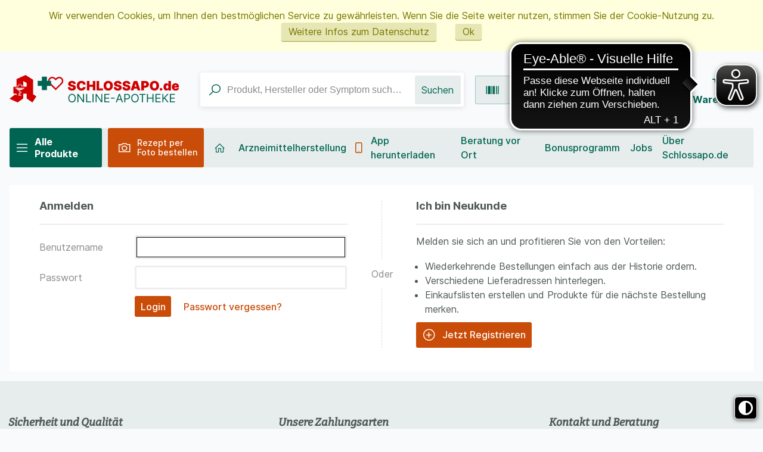

--- FILE ---
content_type: text/html;charset=UTF-8
request_url: https://www.schlossapo.de/checkLogin?loginToProdId=208685
body_size: 18196
content:
<!DOCTYPE html>
<!--[if IE 8]><html id="ie-fallback" lang="de" prefix="og: http://ogp.me/ns#"><![endif]-->
<!--[if !(IE 7) | !(IE 8)  ]><!-->
<html lang="de" prefix="og: http://ogp.me/ns#">
<!--<![endif]-->
<head>
<meta http-equiv="X-UA-Compatible" content="IE=edge">
<meta http-equiv="Content-Type" content="text/html; charset=UTF-8">
<meta name="author" content="Awinta" >
<meta name="viewport" content="width=device-width">
<meta property="og:site_name" content="https://www.schlossapo.de/">
<meta property="og:type" content="website">
<meta name="viewport" content="width=device-width">
<title>schlossapo.de</title>
<meta property="og:title" content="schlossapo.de">
<meta property="og:image:width" content="200">
<meta property="og:image:height" content="200">
<script type="text/javascript"> var HTTP_PORT = '', HTTPS_PORT = '', shopUrl = 'https://www.schlossapo.de', autocompleteURL = 'https://www.schlossapo.de/autocomplete', windowURL = window.location + "", addproductAvailabe = 'true', urlRenderMinicart = 'https://www.schlossapo.de/renderMinicart', urlAddItem = 'https://www.schlossapo.de/additem', urlRenderMicrocart = 'https://www.schlossapo.de/renderMicrocart', urlRenderLastSearches = 'https://www.schlossapo.de/renderLastSearches', urlRenderLastProducts = 'https://www.schlossapo.de/renderLastProducts', urlShowCart = 'https://www.schlossapo.de/showcart', urlGPSR = 'https://www.schlossapo.de/getManufacturerGPSR', urlGetBICForIBAN = 'https://www.schlossapo.de/getBICForIBAN', getBreadcrumbsUrl = 'https://www.schlossapo.de/getBreadcrumbsByPzn', eTrackerEcommerceActive = false, isPrudsysActive = false, useFlowplayer = false, isConsentricActive = false, pageType = 'login', productStoreId = 'schlossapo', showNewsletterPopup = '', getCategoryIdForProductUrl = 'https://www.schlossapo.de/getCategoryIdForProduct', enableTrackersUrl = 'https://www.schlossapo.de/enableTrackers', disableTrackersUrl = 'https://www.schlossapo.de/disableTrackers', enableTrackersBasedOnUserSetting = 'false', linkRezeptFotoMobile = '', linkRezeptFotoMobileLabel = '', informationPopup = 'true', cookiePopupButtonPosition = '', urlRezept = 'https://www.schlossapo.de/rezept', modifyAndSubmit = "https://www.schlossapo.de/modifyAndCheckout", getMultipleProductImagesUrl = 'https://www.schlossapo.de/getMultipleProductImages', getProductCustomAltTexUrl = 'https://www.schlossapo.de/getProductCustomAltText', hasERezeptProducts = 'false', isCartEmpty = 'true', hasRezeptPhotoProducts = 'false', onlyAllowOneSpecialTypePerCart = 'true', lng = '', searchPatternV2 = 'true', searchPatternV2Action = 'https://www.schlossapo.de/search'.split(';')[0], noVibrate = 'false', printPrepareMsg = 'Druckvorbereitung...', isLoggedUser = 'false'; renderProductSummaryUrl = 'https://www.schlossapo.de/renderProductSummary', getAssociatedStateUrl = 'https://www.schlossapo.de/getAssociatedState', isWebtrekkActive = false, inputSearchText = "Produkt, Hersteller oder Symptom suchen ", labelProductCannotBeAdded = 'Sie können nicht dieses Produkt in den Warenkorb hinzufügen!', minicartContainerId = 'minicartContent', microcartContentId = 'microCart', getFFTrackingUrl = 'https://www.schlossapo.de/trackingFactFinder', getFFTrackingOrderCompleteUrl = 'https://www.schlossapo.de/trackingFactFinderOrderComplete', checkoutoptionsUrl = 'https://www.schlossapo.de/checkoutoptions', renderSimpleContentUrl = 'https://www.schlossapo.de/RenderSimpleContent', animateProdToCart = true, animateProductCartId = 'microCart', packstationNameLabel = 'Packstation', packstationPopupURL = 'https://www.schlossapo.de/packstation', loadingImage = '/ecommerce/layout/images/loading.gif'; packstationPostNumber = 'PostNummer', postnummerNote = 'CommonPostnummerMinimLenght', packstationNumber = 'Packstation', firmaLabel = 'Firma', streetLabel = 'Straße', houseNumberLabel = 'Nr.'; postfilialeNumberLabel = 'Nummer', postfilialeLabel = 'Postfiliale', postfilialePostnummerLabel = 'Postnummer', quantityByPosition = new Array(); addToCartSuccessMessage = 'wurde in den Warenkorb gelegt', addToCartErrorMessage = 'konnte nicht in den Warenkorb gelegt werden. Die maximale Bestellmenge für den Artikel {{pzn}} beträgt {{quantity}} Stück.', txtCookieMessage = '<div>Wir verwenden Cookies, um Ihnen den bestmöglichen Service zu gewährleisten. Wenn Sie die Seite weiter nutzen, stimmen Sie der Cookie-Nutzung zu.<\/div><a href=\"/datenschutzerklaerung\">Weitere Infos zum Datenschutz<\/a>', txtCookieLink = 'Ok', txtCheckSettings = '', txtCookieAcceptAll = 'Alles akzeptieren', txtCookieAcceptNecessary = 'Nur n&ouml;tige Cookies akzeptieren', showAddToCartMessage = false, trackerEnabled = false, trackerEnabledConfort = false, txtInformationPopup = '<div style="width: calc(365px - 4rem); line-height: 24px;"> <div><img src=" /images/generic_attachments/attachments/schlossapo/popup-image-a1.png" style="margin-left: -10px; position: relative; margin-bottom: -3px;" /></div> <div>Jetzt neu</div> <h2 style="color: #006453; font-weight: 500; font-size: 28px; line-height: 32px; margin-top: 6px; margin-bottom: 16px;">E-Rezept per App</h2> <div style="font-weight: 400;">Verwenden Sie unsere App, um E-Rezepte auf Ihrer Gesundheitskarte einzulösen und bequem mit Ihrem Smartphone einzukaufen.</div> <div style="color: #006453; font-weight: 600; margin-top: 16px; margin-bottom: 17px;">App direkt herunterladen:</div> <div><a href="https://play.google.com/store/apps/details?id=de.noventi.schlossapo" style="margin-right: 10px;" target="_blank" rel="noopener"><img src="/images/generic_attachments/attachments/schlossapo/popup-google.png" /></a> <a href="https://apps.apple.com/us/app/schlossapo-de/id6746449629" target="_blank" rel="noopener"><img src="/images/generic_attachments/attachments/schlossapo/popup-apple.png" /></a></div> <div style="color: #006453; font-weight: 600; margin-top: 10px;"><a href="/app">Mehr zur App erfahren →</a></div> </div>', informationPopupPage = 'home', informationPopupShowAlways = 'Y'; if(windowURL.substring(0,5) == 'https'){ if(autocompleteURL.substring(0,5) != 'https'){ autocompleteURL = autocompleteURL.replace("http","https"); } } imgProgressBar = new Image(); imgProgressBar.src = "/schlossapo/layout/images/addToCartLoader.gif"; imgProgressBar.srcdef = "/eTheme4/layout/images/blank.gif"; var uploadRezeptFileUrl = 'https://www.schlossapo.de/uploadRezeptFile'; var uploadRezeptFileVerifyUrl = 'https://www.schlossapo.de/uploadRezeptFileVerify'; var uploadBarcodeScannerResultUrl = 'https://www.schlossapo.de/uploadBarcodeScannerResult'; </script> <script type="text/javascript">
var serverDate = new Date('2026/01/22 13:28:33');
cookieAgreementExpirationDays=28;
</script>
<link rel="stylesheet" href="/schlossapo/layout/css/shop.min.css?v=18.11.1" type="text/css"><script src="/ecommerce/images/js/lib/vue.min.js" type="text/javascript" ></script> <script type="text/javascript" src="/schlossapo/layout/js/shop.min.js?v=18.11.3" ></script> <script src="/ecommerce/images/js/awinta_newcustomer.min.js?v=18.11.3" type="text/javascript"></script> <script src="/ecommerce/images/js/productAvailability.js?v=18.11.3" type="text/javascript"></script> <script>var userCentricsActive = 'false';</script>
<meta name="google-site-verification" content="Dw25Phr88BuIvl6rURWIATCps4t-VDMnR45u-3tqo1w"/>
<link href="/schlossapo/layout/images/favicon.ico" rel="Shortcut Icon">
<link href="/schlossapo/layout/images/favicon.ico" rel="Shortcut Icon" type="image/x-icon">

<link rel="apple-touch-startup-image" href="/schlossapo/images/mobile/images/favicon-144.ico">
<meta name="msapplication-TileImage" content="/schlossapo/images/mobile/images/favicon-144.ico">

<script>
var textAllCategories = 'Alle Kategorie';
var urlRenderMicrocart = '';
if (Awinta && Awinta.setVersion) {
Awinta.setVersion(1);
}
</script>
</head>
<body class="currentView_login emptyCart" itemscope itemtype="http://schema.org/WebPage">
<button id="contrastToggle" aria-pressed="false" aria-label="Toggle high contrast mode">
<svg xmlns="http://www.w3.org/2000/svg" viewBox="0 0 512 512"><path d="M448 256c0-106-86-192-192-192l0 384c106 0 192-86 192-192zM0 256a256 256 0 1 1 512 0A256 256 0 1 1 0 256z" fill="currentColor"/></svg>
</button>


<script>
    var useEyeAbleContrast = false;
  document.addEventListener('DOMContentLoaded', () => {
    const contrastButton = document.getElementById('contrastToggle');
    const shouldApplyContrast = localStorage.getItem('contrastMode') === 'true';
    
    if (shouldApplyContrast) {
      document.body.classList.add('high-contrast');
      contrastButton.setAttribute('aria-pressed', 'true');
    }

    contrastButton.addEventListener('click', () => {
      if (window.EyeAbleAPI?.toggleContrast && useEyeAbleContrast) {
        EyeAbleAPI.toggleContrast();
      } else {
        const isActive = document.body.classList.toggle('high-contrast');
        contrastButton.setAttribute('aria-pressed', isActive);
        localStorage.setItem('contrastMode', isActive);
      }
    });
  });
</script>

<style>
#contrastToggle {
    position: fixed;
    bottom: 1rem;
    right: 0.6rem;
    z-index: 9999;
    -webkit-appearance: none;
    padding: 0 6px;
    border: 0;
    background: #000;
    color: #fff;
    border-radius: 6px;
    border: 1px solid #fff;
    box-shadow: 0px 1px 7px #505050;
    width: 38px;
    height: 38px;
    cursor: pointer;
    display: flex;
    align-items: center;
    justify-content: center;
}

#contrastToggle svg {
    width: 35px;
    transition-duration: 0.8s;
    transition-property: transform;
}

.high-contrast #contrastToggle svg {
    transform: rotate(90deg);
}

</style>
<div class="responsive">
<div class="menu">
</div>
</div>
<div class="page shop">

<header id="header" class="block">

<style>
.lnk.lnkAddToFav .items[v-cloak] ,
[v-cloak] {
display: none !important;
}
</style>

<div class="nav-top">
<div class="wide-12">
<div class="menuMobile showAside ccc"><div class="h2"><i class="icon-bars"></i></div></div>
<a class="logo" href="https://www.schlossapo.de/"><img class="logo" src="/images/generic_attachments/attachments/schlossapo/Logo_Schlossapo.svg" alt="schlossapo" /></a>

<div class="languageFlag">
<form method="post" name="chooseLanguage" action="https://www.schlossapo.de/setSessionLocale/login" class=" nl">
<input type="hidden" name="locale" value="nl"/>
<input class="flag availableLocale" type="image" src="/images/svg/flags/normal/nl.svg" alt="nl" title="nl" />
</form>
<form method="post" name="chooseLanguage" action="https://www.schlossapo.de/setSessionLocale/login" class=" fr">
<input type="hidden" name="locale" value="fr"/>
<input class="flag availableLocale" type="image" src="/images/svg/flags/normal/fr.svg" alt="fr" title="fr" />
</form>
<form method="post" name="chooseLanguage" action="https://www.schlossapo.de/setSessionLocale/login" class=" selected de">
<input type="hidden" name="locale" value="de"/>
<input class="flag availableLocale" type="image" src="/images/svg/flags/normal/de.svg" alt="de" title="de" />
</form>
</div>
<div class="lnk lnkLogin">
<a href="https://www.schlossapo.de/checkLogin/main" title="Anmelden"><i class="icon-user"></i><span>Anmelden</span></a>
<div class="topMenu-box">
<div class="topMenu-box-wrap">
<div class="topMenu-box-title"><span>Anmelden</span><span>Oder</span><span>Registrieren</span></div>
<div class="topMenu-box-buttons">
<a class="buttonLinks btnLogin" href="https://www.schlossapo.de/checkLogin/main"  title="Melden Sie sich an"><i class="icon-sign-in"></i><span><em>Melden Sie sich an</em></span></a>
<a class="buttonLinks negative btnNewAccount"  href="https://www.schlossapo.de/newcustomer" title="Ich bin Neukunde"><i class="icon-user-plus"></i><span><em>Ich bin Neukunde</em></span></a>
</div>
</div>
</div>
</div>
<style>
[v-cloak] {
display: none !important;
}
</style>
<div class="lnkCart minicart" id="microCart" title="Warenkorb" @mouseover = "getMyCartProducts" @mouseleave = "hovering = false">
<a id="cartcontent" v-cloak class="minicartList" :class="{empty:cartSize === 0, expand:cartSize > 0}"  href="https://www.schlossapo.de/view/showcart">{{cartItemsCount}}</a>
<a id="sbtnShowCart" href="https://www.schlossapo.de/view/showcart"><i class="icon-shopping-cart"></i><div><span class="cartTitle">Warenkorb</span><span class="cartValue" id="cartvalue">{{cartValue}}</span></div></a>
<div class="topMenu-box">
<div class="minicartListOverlay topMenu-box-wrap">
<div class="h2">Ihr Warenkorb enthält</div>
<div class="amountTillShippingFree" v-if="freeShipingRemainingMessage !=='' ">{{freeShipingRemainingMessage}}</div>

<div class="block" v-for="(cartProduct, index) in cartProducts" :key="index" :class="{rowOdd: index % 2 === 0, rowEven: index % 2 !== 0, first: index === 0}">
<div class="image">
<img :alt="cartProduct.productName" :src="cartProduct.imageUrl" border="0"/>
</div>
<div class="wide-2 quantity"><em>x</em>{{cartProduct.quantity}}</div>
<div class="wide-6 name" v-if="cartProduct.permalink">
<a :href="cartProduct.permalink">{{cartProduct.productName}}</a>
</div>
<div class="wide-6 name" v-else><span>{{cartProduct.productName}}</span></div>
<div class="wide-4 price">{{cartProduct.price}}</div>
<div class="wide-4 price">
<a class="btnDeleteProductFromCart" @click="deleteProductFromCart(cartProduct.index, cartProduct.productId)" title="Position löschen"></a>
</div>
</div>

<div class="block shippingCost" v-if="shipping !== '0,00 €'">
<div class="wide-8 totalPriceText" v-if="isEstimatedShippingCost">Gesch&auml;tzte Versandkosten:</div>
<div class="wide-8 totalPriceText" v-else>Versandkosten:</div>
<div class="wide-4 totalPrice">
{{shipping}}
</div>
</div>

<div v-if="cartSize !== 0" class="block totalCost">
<div class="wide-8 totalPriceText">Summe</div>
<div class="wide-4 totalPrice">
{{cartValue}}
</div>
</div>

<div v-if="cartSize === 0" class="emptyCart">Der Warenkorb ist leer</div>

<div class="block btnGotoCart-wrap">
<a class="buttonLinks btnGotoCart" id="sbtnGoCart" href="https://www.schlossapo.de/view/showcart">
<span>Warenkorb</span><i class="icon-circle-arrow-right"></i> 
</a>
</div>
</div>
</div>
</div>
<script>
    HeaderCartAppDomain = (function (){

        function cartProduct(data) {
            this.productName = data.productName || '';
            this.productId = data.productId || '';
            this.pzn = data.pzn || '';
            this.price = data.price || '0.00';
            this.totalPrice = data.totalPrice || '0.00';
            this.quantity = data.quantity || '0';
            this.imageUrl = data.imageUrl;
            this.index = data.index;
            this.permalink = data.permalink || '';
            this.isAdditionalItem = data.isAdditionalItem || false;
            this.isPromo = data.isPromo || false;
        }

        return {
            CartProduct: cartProduct
        }
    })();

    var myCartProductsApp = new Vue({
        el: '#microCart',

        data: {
            cartProducts: [],
            hovering: false,
            cartValue: '0,00 €',
            cartSize: 0,
            cartItemsCount: 0,
            freeShipingRemainingMessage: '',
            estimatedShippingCost: false,
            shipping: '0,00 €'
        },

        created: function() {
            this.getMyCartProductsSummary();
        },

        methods: {
            getMyCartProducts: function() {
                if (!this.hovering) {
                    this.hovering = true;
                    fetch('https://www.schlossapo.de/getMyCartProducts')
                        .then(res => res.json())
                        .then((jsonResult) => {
                            if (jsonResult.cartProducts) {
                                myCartProductsApp.cartProducts = jsonResult.cartProducts.map(function (item) {
                                    return new HeaderCartAppDomain.CartProduct(item);
                                });
                            }

                            myCartProductsApp.cartValue = jsonResult.cartValue || '0,00 €';
                            myCartProductsApp.cartSize = jsonResult.cartSize || 0;
                            myCartProductsApp.cartItemsCount = jsonResult.cartItemsCount || 0;
                            myCartProductsApp.freeShipingRemainingMessage = jsonResult.freeShipingRemainingMessage || '';
                            myCartProductsApp.shipping = jsonResult.shipping || '0,00 €';
                            myCartProductsApp.isEstimatedShippingCost = jsonResult.estimatedShippingCost || false;

                            console.log(myCartProductsApp.isEstimatedShippingCost);
                        })
                        .catch((err) => {
                            console.error(err);
                        });
                }
            },

            getMyCartProductsSummary: function() {
                fetch('https://www.schlossapo.de/getMyCartProductsSummary')
                    .then(res => res.json())
                    .then(jsonResult => {
                        myCartProductsApp.cartValue = jsonResult.cartValue || '0,00 €';
                        myCartProductsApp.cartSize = jsonResult.cartSize || 0;
                        myCartProductsApp.cartItemsCount = jsonResult.cartItemsCount || 0;
                    })
            },

            deleteProductFromCart: function(index, productId) {
                let url = new URL('https://www.schlossapo.de/deleteProductFromCart');
                let params = {index: index, productId: productId};
                url.search = new URLSearchParams(params).toString();
                fetch(url)
                    .then(res => res.json())
                    .then(jsonResult => {
                        if(window.location.href.indexOf("showcart") !== -1){window.location = shopUrl + "/showcart";}
                        if (jsonResult.cartProducts) {
                            myCartProductsApp.cartProducts = jsonResult.cartProducts.map(function(item) {
                                return new HeaderCartAppDomain.CartProduct(item);
                            });
                        } else {
                            myCartProductsApp.cartProducts = []
                            window['isCartEmpty'] = 'true';
                        }

                        myCartProductsApp.cartValue = jsonResult.cartValue || '0,00 €';
                        myCartProductsApp.cartSize = jsonResult.cartSize || 0;
                        myCartProductsApp.cartItemsCount = jsonResult.cartItemsCount || 0;
                        myCartProductsApp.freeShipingRemainingMessage = jsonResult.freeShipingRemainingMessage || '';
                        myCartProductsApp.shipping = jsonResult.shipping || '0,00 €';
                    });
            }
        }
    })
</script>

<div class="searchBox-wrap">
<div class="lnk lnkIcon showAside"><div class="h2"><i class="icon-bars"></i><a>Menü</a></div></div>
<div class="wrapB">
<div class="lnk lnkIcon rezeptFotoMobile"><div class="h2"><i class="rezept-icon"></i><div><div>Rezept per</div>Foto bestellen</div></div></div>
<div class='lnk lnkIcon barcodeScannerMobile'><div class="h2"><i class="icon-barcode"></i><div>Produkt per Barcode suchen</div></div></div>
</div>
<div class="searchBox" role="search">
<form name="keywordsearchform" id="keywordsearchform" method="post" action="https://www.schlossapo.de/keywordsearch">
<input type="text" class="searchWithAutocomplete text" name="SEARCH_STRING_CONTENT" id="SEARCH_STRING_CONTENT" maxlength="50" placeholder="Produkt, Hersteller oder Symptom suchen " value=""  />
<button type="submit" class="searchButton withValue" title="Suchen">Suchen<i class="icon-search"></i></button>
<input type="hidden" name="SEARCH_OPERATOR" value="AND"/>
<input type="hidden" name="sortBy" value="default"/>
<input type="hidden" name="clearSearch" value="Y"/>
</form>
<div class="navSearch"></div>
</div>

</div>
</div>
</div>

<script>
jQuery(".rezeptFotoMobile").on("click", function() { jQuery(".rezeptTop").trigger("click") })
jQuery(".barcodeScannerMobile").on("click", function() { jQuery("#start-barcode").trigger("click") })
</script>
<script>
    </script></header>
<nav id="nav" class="nav block">

<div class="nav-main">
<div class="wrap">
<div class="menuMobile showAside"><div class="h2"><i class="icon-bars"></i><a>Menü</a></div></div>
<ul class="wide-12">
<div class="menuMobile showAside"><div class="h2"><i class="icon-bars"></i><a>Menü</a></div></div>
 <style>
.fade-enter-active, .fade-leave-active {
  transition: opacity .5s;
}
.fade-enter, .fade-leave-to {
  opacity: 0;
}
.fade-leave, .fade-enter-to {
  opacity: 1;
}
</style>
<div id="smallBoxCategory1769084913595" v-if="topLevelTree" class="smallBoxCateg">
<div class="h2">Alle Produkte</div>
<div :class="{'menuTree miniTree jQuery': miniTree, 'menuTree jQuery': !miniTree}">
<ul class="menu00">
<node-template1769084913595 v-if="topLevelTree" v-for="node in topLevelTree" v-bind:node="node" v-bind:breadcrumbs="breadcrumbs" :key="node.categoryId" @maximize="nodeMaximized" @minimize="nodeMinimized"></node-template1769084913595>
</ul>
</div>

</div>

<script type="text/x-template" id="nodeTemplate1769084913595">
<transition name="fade">
<li :class="node.class">
<a :href="node.url" :style="node.style" :class="node.cssClass">
<span>{{node.prefixText}}{{node.categoryName}}{{node.categoryNameExtra}}</span>
<em>({{node.memberSumCount}})</em>
</a>
<ul :class="node.subClass" v-if="node.childNodes && node.expanded">
<node-template1769084913595 v-for="childNode in node.childNodes" v-bind:node="childNode" v-bind:breadcrumbs="breadcrumbs" :key="childNode.categoryId" @maximize="nodeMaximized" @minimize="nodeMinimized"></node-template1769084913595>
</ul>
<span class="menuTreeAc maximize" v-if="node.hasChildren && !node.expanded" @click="nodeMaximized(node)"></span>
<span class="menuTreeAc minimize" v-if="node.hasChildren && node.expanded" @click="nodeMinimized(node)"></span>
</li>
</transition>
</script>
<script>
document.addEventListener("DOMContentLoaded", () => {
    var NodeTemplate1769084913595 = {
        name: 'node-template1769084913595',
        template: '#nodeTemplate1769084913595',
        props: ['node', 'breadcrumbs'],
        methods: {
            nodeMaximized: function(node) {
                this.$emit('maximize', node);
            },
            nodeMinimized: function(node) {
                this.$emit('minimize', node);
            }
        },
        created: function() {
            if (!!(this.breadcrumbs) && this.breadcrumbs.includes(this.node.categoryId)) {
                this.$emit('maximize', this.node);
                this.node.class = this.node.class + " current";
            }
        }
    };

    Vue.component('node-template1769084913595', NodeTemplate1769084913595);

    var DynamicTreeDomain1769084913595 = (function (){

        function node(data) {
            this.categoryId = data.categoryId || '';
            this.categoryName = data.categoryName || '';
            this.memberSumCount = data.memberSumCount || 0;
            this.url = 'https://www.schlossapo.de/' + data.url + '';
            this.hasChildren = data.hasChildren || false;
            this.level = data.level || 1;
            if (this.hasChildren) {
                this.class = 'level0' + this.level + ' group';
                this.subClass = "menu0" + this.level;
            } else {
                this.class = 'level0' + this.level + ' link';
            }
            this.childNodes=[];
            this.expanded = false;
            this.cssClass = data.cssClass || '';
            this.style = data.style || '';
            this.prefixText = data.prefixText || '';
            this.categoryNameExtra = data.categoryNameExtra || '';
            this.hasValidChildren = data.hasValidChildren || false;
        }

        return {
            Node: node
        }
    })();


    var appTree1769084913595 = new Vue({
        el: '#smallBoxCategory1769084913595',

        data: {
            miniTree: false,
            topLevelTree: [],
            breadcrumbs:[],
            topCategory: {}
        },

        created: function() {
if (typeof dontGetTopLevelTree !== 'undefined') {
} else {
          this.getTopLevelTree();
}
        },

        methods: {
            getTopLevelTree: function () {
                let url = new URL('https://www.schlossapo.de/getTopLevelTree');
                let params = {currentCategoryId: '',currentProductId: '' };
                url.search = new URLSearchParams(params).toString();
                fetch(url)
                    .then(res => res.json())
                    .then(jsonResult => {
                        appTree1769084913595.topLevelTree = jsonResult.dynamicNodes.map(function(node) {
                            return new DynamicTreeDomain1769084913595.Node(node);
                        });
                        appTree1769084913595.breadcrumbs = jsonResult.breadcrumbs;
                        appTree1769084913595.miniTree = jsonResult.miniTree;

                        if(typeof callbackDt === "function") {
                            callbackDt();
                        }

                    });
            },

            nodeMaximized: function(node) {
                if (node.childNodes.length === 0) {
                    let url = new URL('https://www.schlossapo.de/maximizeNode');
                    let params = {maximizeCategoryId: node.categoryId};
                    url.search = new URLSearchParams(params).toString();
                    fetch(url)
                        .then(res => res.json())
                        .then(jsonResult => {
                            let childNodes = jsonResult.dynamicNodes.map(function(node) {
                                return new DynamicTreeDomain1769084913595.Node(node);
                            });
                            node.childNodes = childNodes;
                        });
                }
                node.expanded = true;
                node.class = 'level0' + node.level + ' group opened';
            },

            nodeMinimized: function(node) {
                node.expanded = false;
                node.class = 'level0' + node.level + ' group';
            }
        }
    })
});
</script>
<script>
window.onload = function() {
const divs = document.getElementsByClassName("superLnkDiv");
if (divs && divs.length > 0) {
Array.from(divs).forEach(div => {
div.style.display = "block";
});
}
};
</script>


 

<li class='rezeptTop'><a href='#'><span><div>Rezept per</div>Foto bestellen</span><span class="rezeptTooltip" style='display:none;'>Hier k&ouml;nnen Sie ein Rezeptbild hochladen oder direkt mit dem Smartphone fotografieren. Bitte beachten Sie, dass nur jpg-Dateien ausgew&auml;hlt werden k&ouml;nnen. Vor dem Versand der Medikamente wird das Originalrezept ben&ouml;tigt.</span><span class="loadingMessage" style='display:none;'>Bitte noch etwas Geduld - das Rezeptbild wird f&uuml;r eine sichere &Uuml;bertragung an die Schloss Apotheke vorbereitet.</span></a></li>

<input type="file" id="rezeptFileCryptedUpload" style="display:none" class="rezept-photo-upload" accept="image/*" />
<script type="text/javascript">
var publicKeys = [];
publicKeys.push('MIGfMA0GCSqGSIb3DQEBAQUAA4GNADCBiQKBgQCNJJ/N5HusH9LQHpTTAvj7CzREmGM0rLiqbORxDL2n0NM4YhliPNbrc6fdGOPqplSxzgBB2GtgqCXH+7u5YOTUI9qSqspXxftj/zAX6HrpPzIVucNjlseL0tE8jwC+onOw0PZfoRoiwk/5FtcaXllt8+4Gm4iUEDizc9sP1Qu5twIDAQAB');
var width = 1024;
var height = 0;
var streaming = false;
var rezeptVideo = null;
var rezeptCanvas = null;
var rezeptPhoto = null;
var rezeptTakePhoto = null;
var hasDeclinedWebcamAccess = false;

var fromRezeptView = false;
if('login' == 'rezept') {
fromRezeptView = true;
}

var rezeptTopButtonClicked = false;
var imageInputInit = false;
var fileInputInit = false;
var openFileIntervalRezept = null;
var continueShopping = false;

function openFileInputRezept() {
openFileIntervalRezept = setInterval(function() {
if (localStorage.getItem('openFileInputRezept')) {
document.getElementById('rezeptFileCryptedUpload')?.click();

localStorage.removeItem('openFileInputRezept');
clearInterval(openFileIntervalRezept);
}
}, 100);
}
document.addEventListener("DOMContentLoaded", function () {
initFileInputForEncryptUpload(publicKeys);

document.querySelectorAll('.rezeptTop').forEach(el => {
el.addEventListener('click', function (e) {
e.preventDefault();

this.classList.add("cliked");

function doAction() {
if (hasERezeptProducts === 'true' && onlyAllowOneSpecialTypePerCart === 'true') {
alert('Bitte entfernen Sie e-rezept-Produkte aus dem Warenkorb und versuchen Sie es erneut');
return;
}

if (typeof KronsoftEncryptor !== 'undefined') {
rezeptTopButtonClicked = true;
try {
if (typeof navigator.mediaDevices === 'undefined' || hasDeclinedWebcamAccess || isMobileBrowser()) {
start(false, false);
document.getElementById('rezeptFileCryptedUpload')?.click();
} else {
openFileInputRezept();
navigator.mediaDevices.enumerateDevices().then(function (devices) {
// check the user actually has a webcam
if (devices.some(function (device) {
return 'videoinput' === device.kind
})) {
clearInterval(openFileIntervalRezept);
var html = "\<div class='boxContent' style='border: 0;'>\
Wählen Sie ein Foto aus oder machen sie ein Foto mit ihrer Smartphone-Kamera. Das Rezept wird automatisch in den Warenkorb gelegt. Sie müssen nurnoch bestellen. <br><br>Übrigens: Bestellungen, die ein Rezept erhalten, versenden wir kostenlos. <br><br><b>Wichtig: Wir benötigen das Originalrezept. Nutzen Sie dafür unsere <a href='/service-und-info/freiumschlaege'>kostenlosen Freiumschläge</a> oder halten Sie ihr Rezept bei Botenlieferung bereit.</b><br><br>\
<div class='boxContent_middle align-center'>\
<a class='buttonLinks rezept disk'>\
<span>Foto von der Festplatte hochladen</span>\
</a></br></br>\
<a class='buttonLinks rezept webcam'>\
<span>Kamera öffnen</span>\
</a>\
</div>\
</div>"
awPopup(html, '<div>Rezept per</div>Foto bestellen', 'take-webcam-photo remove-popup', undefined, undefined, 'auto', true);

document.querySelectorAll('.buttonLinks.rezept.disk').forEach(el => {
el.addEventListener('click', function () {
const fileInputElement = document.getElementById('rezeptFileCryptedUpload');
if (fileInputElement) {
fileInputElement.click();
}
closePopup();
});
});

document.querySelectorAll('.buttonLinks.rezept.webcam').forEach(el => {
el.addEventListener('click', function () {
if (isMobileAndroidDevice()) {
document.querySelectorAll('.buttonLinks.rezept.disk').forEach(el => {
el.click();
});
} else {
openWebcamPopup();
}
});
});

} else {
localStorage.setItem('openFileInputRezept', 'Y');
}
})

start(false, false);
}
} catch (e) {
console.error(e);
document.getElementById('rezeptFileCryptedUpload')?.click();
}
}
}


if ('false' === 'true') {
var html = '<div id="orderAgreementInformation"><div class="boxContent"><div class="boxContent_middle"><dt><input type="checkbox" class="checkbox" name="agb" id="agb" value="true"/><label for="agb" id="agb"></label></dt><dd>';

html += 'Ich habe die <a href=\"/agb\" target=\"_blank\" rel=\"noopener\">Allgemeinen Geschäftsbedingungen<\/a>, sowie die <a href=\"/datenschutzerklaerung\" target=\"_blank\" rel=\"noopener\">Datenschutzrichtlinien<\/a> von Schlossapo.de gelesen und akzeptiere diese.';

var time = new Date().getTime();

html += '</dd></div><div class="boxContent_bottom"><button id="create-order' + time + '" class="buttonLinks"><span><em>Kaufen</em></span></button><button id="continue-shopping' + time + '" class="buttonLinks"><span><em>Weiter shoppen</em></span></button></div></div></div>';

awPopup(html, '<div>Rezept per</div>Foto bestellen', 'take-webcam-photo', undefined, undefined, 'auto', true);

document.getElementById('create-order' + time)?.addEventListener('click', function() {
if (document.querySelector('#agb')?.checked) {
document.querySelector('.aw-popup-close')?.click();
continueShopping = false;
doAction();
}
});

document.getElementById('continue-shopping' + time)?.addEventListener('click', function() {
if (document.querySelector('#agb')?.checked) {
document.querySelector('.aw-popup-close')?.click();
continueShopping = true;
doAction();
}
});

} else {
doAction();
}
});
});

rezeptFileCryptedUploadButtonClickEvent();
});

function rezeptFileCryptedUploadButtonClickEvent() {
let rezeptFileCryptedUploadButton = document.getElementById('rezeptFileCryptedUploadButton');
if (rezeptFileCryptedUploadButton) {
rezeptFileCryptedUploadButton.addEventListener('click', function (e) {
if (fromRezeptView) {
start(false, false);
} else {
e.preventDefault();

const callback = () => {
const rezeptFileCryptedUpload = document.querySelector('#rezeptFileCryptedUpload');
if (rezeptFileCryptedUpload?.value !== '') {
const button = document.querySelector('#rezeptFileCryptedUploadButton');
button.setAttribute('disabled', 'true');
button.classList.add('loadingAddToCart');
start(true, false);
}
};

if (typeof customRezeptButtonUpload !== 'undefined' && customRezeptButtonUpload) {
callback();
} else {
document.querySelector('#rezeptFileCryptedUpload').addEventListener('change', callback);
}
}
});
}
}

function initFileInputForEncryptUpload(publicKeys) {
try {
awAsyncJS("/ecommerce/images/js/KronsoftEncryptor.min.js");
} catch (e) {
console.error(e);
const fileInputElement = document.getElementById('rezeptFileCryptedUpload');
if (fileInputElement) {
fileInputElement.remove();
}
}
}

function sendDataToServer(publicKey, encryptedFile, extension, index) {
index = index || 0;
var isLast = (encryptedFile.length - 1 === index);
var isFirst = index === 0;

var data = {
encryptedFile: encryptedFile[index],
extension: extension,
isLast: isLast,
isFirst: isFirst,
publicKey: publicKey,
continueShopping: continueShopping
};
var searchParams = new URLSearchParams(data);

fetch(uploadRezeptFileUrl, {
method: 'POST',
headers: {
'Content-Type': 'application/x-www-form-urlencoded'
},
body: searchParams.toString()
}).then(response => response.text()).then(resp => {
if (resp === 'error') {
alert('Bitte entfernen Sie e-rezept-Produkte aus dem Warenkorb und versuchen Sie es erneut');
window.location.reload();
return;
}
if (!isLast) {
encryptedFile[index] = undefined;
sendDataToServer(publicKey, encryptedFile, extension, index + 1);
} else {
removeClass('.rezeptTop', 'loading');
if (resp === 'success' || resp.indexOf('ERROR_') === 0) {
if (resp === 'ERROR_EREZEPT') {
alert('Bitte entfernen Sie e-rezept-Produkte aus dem Warenkorb und versuchen Sie es erneut');
window.location.reload();
} else {
window.location.href = 'https://www.schlossapo.de/showcart';
}
} else {
window.location.href = 'https://www.schlossapo.de/ordercomplete?rezeptOrderId=' + resp;
}
}
});
}

function additionalOnChange() {
if (rezeptTopButtonClicked === true) {
document.querySelectorAll('.rezeptTop.cliked').forEach(el => {
el.classList.add('loading');
});

const rezeptFotoMobileIcon = document.querySelector('div.rezeptFotoMobile div.h2 i');
if (rezeptFotoMobileIcon && rezeptFotoMobileIcon.offsetWidth > 0 && rezeptFotoMobileIcon.offsetHeight > 0) {
document.querySelector('div.rezeptFotoMobile').classList.add('loading');
}

document.querySelectorAll('.rezepteinreichenFotoAdd.cliked').forEach(el => {
el.classList.add('loadingAddToCart');
});
} else {
const rezeptFileCryptedUploadButton = document.getElementById('rezeptFileCryptedUploadButton');
if (rezeptFileCryptedUploadButton) {
rezeptFileCryptedUploadButton.setAttribute('disabled', 'true');
rezeptFileCryptedUploadButton.classList.add('loadingAddToCart');
}
}

}

function start(isFromShowCart, isWebcam) {
const callback = function (publicKey, encryptedFile, resizedPlainText, extension) {
const isEncryptedCorrectly = (encryptedFile.match(/:::/g) || []).length === 1;
if (isEncryptedCorrectly) {
// half a MB
encryptedFile = encryptedFile.match(/.{1,524288}/g);
sendDataToServer(publicKey, encryptedFile, extension);
} else {
errorCallback('corrupted_image');
}
};

const beforeCallback = function (plainText, extension, callback) {
// not sure what this was supposed to do before cleanup.
// this.classList.add("loading");
callback();
};

var errorCallback = function(error) {
const btn = document.getElementById('rezeptFileCryptedUploadButton');
if (btn) {
btn.removeAttribute('disabled');
btn.classList.remove('loadingAddToCart');
}
removeClass('.rezeptTop', 'loading');
setValue("#rezeptFileCryptedUpload", '');
setTimeout(function() {
if ('not_image' === error) {
alert('Es können nur image-Dateien ausgewählt werden.');
} else if ('small_image' === error) {
alert('Dieses Bild ist zu klein, laden Sie bitte ein größeres Bild hoch.');
} else if ('large_image' === error) {
alert('Dieses Bild ist zu gro&szlig;, bitte laden Sie ein kleineres Bild hoch.');
} else {
alert('Beim Verarbeiten Ihres Bildes ist ein Problem aufgetreten. Bitte aktualisieren Sie die Seite und versuchen Sie es dann erneut.');
}
}, 100);
};

if (isWebcam) {
if (!imageInputInit) {
KronsoftEncryptor.initImageInput(publicKeys, getProperty('rezept-photo', 'src'), isFromShowCart, additionalOnChange, callback, beforeCallback, errorCallback);
imageInputInit = true;
}
} else {
if (!fileInputInit) {
KronsoftEncryptor.initFileInput(publicKeys, 'rezeptFileCryptedUpload', isFromShowCart, additionalOnChange, callback, beforeCallback, errorCallback);
fileInputInit = true;
}
}
}

function openWebcamPopup() {
var html = "<div class='camera'>" +
"<div id='cameraNotActive' style='display:none'>Die Kamera Berechtigung ist nicht aktiv!</div>" +
"<video id='rezept-video' style='display:none'>Video stream not available.</video>" +
"<button id='rezept-take-photo' class='buttonLinks' style='display:none'><span><em>Foto aufnehmen</em></span></button>" +
"<button id='rezept-use-photo'  onclick=\"hide('.aw-popup-overlay');start(false, true);\" style='display:none' class='buttonLinks'><span><em>Foto verwenden</em></span></button>" +
"<button id='rezept-try-again' onclick='openWebcamPopup();' class='buttonLinks' style='display:none'><span><em>Versuch es noch einmal</em></span></button>" +
"<button id='rezept-upload-from-disk' class='buttonLinks' style='display:none'><span><em>Foto von der Festplatte hochladen</em></span></button>" +
"</div><canvas id='rezept-canvas' style='display:none'></canvas><div class='output'><img id='rezept-photo' alt='The screen capture will appear in this box.' style='display:none'></div>";
 closePopup();

awPopup(html, '<div>Rezept per</div>Foto bestellen', 'take-webcam-photo', undefined, undefined, 'auto', true);

document.querySelectorAll('.aw-popup-close').forEach(el => {
el.addEventListener('click', function () {
stopVideoStream();
});
});

initWebcam();
}

function initWebcam() {
rezeptVideo = document.getElementById('rezept-video');
rezeptCanvas = document.getElementById('rezept-canvas');
rezeptPhoto = document.getElementById('rezept-photo');
rezeptTakePhoto = document.getElementById('rezept-take-photo');

navigator.mediaDevices.getUserMedia({video: {facingMode: "environment"}, audio: false})
.then(function(stream) {
const removePopup = document.querySelector(".remove-popup");
if (removePopup) {
removePopup.parentElement.remove();
}
rezeptVideo.srcObject = stream;
rezeptVideo.play();
    rezeptVideo.onloadedmetadata = function () {
            show('#rezept-video');
            show('#rezept-take-photo');
        };
})
.catch(function(err) {
const removePopup = document.querySelector(".remove-popup");
if (removePopup) {
removePopup.parentElement.remove();
}
hasDeclinedWebcamAccess = true;
show('#cameraNotActive');
show('#rezept-upload-from-disk');
document.getElementById('rezept-upload-from-disk').addEventListener('click', function () {
const fileInputElement = document.getElementById('rezeptFileCryptedUpload');
if (fileInputElement) {
fileInputElement.click();
}
document.querySelector('.aw-popup-close')?.click();
});

hide('#rezept-take-photo');
});

rezeptVideo.addEventListener('canplay', function(ev){
if (!streaming) {
height = rezeptVideo.videoHeight / (rezeptVideo.videoWidth/width);

if (isNaN(height)) {
height = width / (4/3);
}

rezeptVideo.setAttribute('width', width);
rezeptCanvas.setAttribute('width', width);
streaming = true;
}
}, false);

rezeptTakePhoto.addEventListener('click', function(ev){
takepicture();

hideVideo();
showPicture();

ev.preventDefault();
}, false);

clearphoto();
}

function stopVideoStream() {
if (rezeptVideo.srcObject && rezeptVideo.srcObject.getTracks()) {
rezeptVideo.srcObject.getTracks().forEach(function(track) {
track.stop();
});
rezeptVideo.srcObject = null;
streaming = false;
}
}

function hideVideo() {
hide('#rezept-video');
stopVideoStream();
}

function showVideo() {
show('#rezept-video');
initWebcam();
}

function showPicture() {
show('#rezept-photo');
show('#rezept-try-again');
show('#rezept-use-photo');
hide('#rezept-take-photo');
}

function hidePicture() {
hide('#rezept-photo');
hide('#rezept-try-again');
hide('#rezept-use-photo');
show('#rezept-take-photo');
}

function clearphoto() {
const context = rezeptCanvas.getContext('2d');
context.fillStyle = "#AAA";
context.fillRect(0, 0, rezeptCanvas.width, rezeptCanvas.height);

var data = rezeptCanvas.toDataURL('image/jpeg');
rezeptPhoto.setAttribute('src', data);
}

function takepicture() {
const context = rezeptCanvas.getContext('2d');
if (width && height) {
rezeptCanvas.width = width;
rezeptCanvas.height = height;
context.drawImage(rezeptVideo, 0, 0, width, height);

const data = rezeptCanvas.toDataURL('image/jpeg');
rezeptPhoto.setAttribute('src', data);
} else {
clearphoto();
}
}

function closePopup(e){
document.documentElement.classList.remove("popup-open");
const awPopupOverlay = document.querySelector('.aw-popup-overlay');
if (awPopupOverlay) {
awPopupOverlay.remove();
}

}

function rezeptFotoUploadFilePopup(){
const html =  "<div id='rezeptFotoShowCart'>\
<div class='boxContent'>\
<div class='boxContent_middle'>\
<div class='rezeptFoto'>\
<p class='rezeptfotoTitle'><span>Sie m&ouml;chten noch ein Rezept einreichen?</span></p>\
<p class='rezeptfotoUploadFileMessage'><span>Dann laden Sie Ihr Rezept hier als Bild hoch:</span></p>\
<input type='file' id='rezeptFileCryptedUpload' name='rezeptFileCryptedUpload' accept='image/jpeg,image/jpg'/>\
</div>\
<button class='buttonLinks' id='rezeptFileCryptedUploadButton' title=Rezept einsenden><span><em>Datei hochladen</em></span></button>\
</div>\
</div>\
</div>";
awPopup2(html, "", "awRezeptFilePopup", true);
rezeptFileCryptedUploadButtonClickEvent();
}

</script>
<style>
.take-webcam-photo .content {
    display: flex;
    flex-wrap: wrap;
    justify-content: center;
}

.take-webcam-photo .output {
    order: 0;
}

.take-webcam-photo .camera {
    order: 1;
    text-align: center;
}

.take-webcam-photo #rezept-video {
    width: 100%;
}

.take-webcam-photo .buttonLinks{
    margin: 0.2em;
}

.aw-popup-overlay {
    z-index: 9999 !important;
}

.aw-popup.take-webcam-photo {
    margin-top: 0 !important;
    transform: translateY(-50%);
}

.aw-popup-overlay ~ .aw-popup-overlay {
    opacity:0
}

</style>
<li class="home"><a class="menuTab" href="https://www.schlossapo.de/"><i class="icon-home"></i><span>Shop</span></a></li>
<li class="quickAddProducts"><a class="menuTab quickAddProducts" href="https://www.schlossapo.de/quickAddProducts"><span>Schnellbestellschein</span></a></li>
<li class=""><a class="menuTab" target="_self" href="/Schloss-Apotheke/115592"><span>Arzneimittelherstellung</span></a></li>
<li class=" icon-mobile"><a class="menuTab" target="_self" href="https://www.schlossapo.de/app"><span>App herunterladen</span></a></li>
<li class=" las la-phone"><a class="menuTab" target="_self" href="https://www.schlossapo.de/beratung"><span>Beratung vor Ort</span></a></li>
<li class=""><a class="menuTab" target="_self" href="https://www.schlossapo.de/bonusprogramm"><span>Bonusprogramm</span></a></li>
<li class=""><a class="menuTab" target="_self" href="https://www.schlossapo.de/jobs"><span>Jobs</span></a></li>
<li class=""><a class="menuTab" target="_self" href="https://www.schlossapo.de/online-shop-apotheke"><span>Über Schlossapo.de</span></a></li>
</ul>
</div>
</div></nav>

<div class="bgContainer3">
<div class="bgContainer2">
<div class="bgContainer1">
<mark id="mark">
<div id="ajax_errors_container"></div>
</mark>

<div class="quickLinks">
    <a class="qLink" href=""><div class="iconset-links iconset-linksn_cart"></div><div class="text">ANGBEBOTE<br>BESTELLUNG</div></a>
<a class="qLink" href=""><div class="iconset-links iconset-linksn_rx"></div><div class="text">REZEPT<br>EINREICHEN</div></a>
<a class="qLink" href=""><div class="iconset-links iconset-linksn_24h"></div><div class="text">NOTDIENST</div></a>
<a class="qLink" href=""><div class="iconset-links iconset-linksn_clock"></div><div class="text">&Ouml;FFNUNGSZEITEN</div></a>
<a class="qLink" href=""><div class="iconset-links iconset-linksn_location"></div><div class="text">ANFAHRT</div></a>
<a class="qLink" href=""><div class="iconset-links iconset-linksn_team"></div><div class="text">TEAM</div></a>
</div>

<section id="container" class="container-main" role="main">
<div id="content_container">
<div id="content">



<ul class="secondMenu login">
<li class="login"><a class="selected" href="https://www.schlossapo.de/checkLogin/main" id="sbtnLogin"><span>Anmelden</span></a></li>
<li class="newcustomer"><a href="https://www.schlossapo.de/newcustomer"><span>Registrieren</span></a></li>
<li class="password"><a href="https://www.schlossapo.de/passwordForgot"><span>Passwort vergessen?</span></a></li>
</ul>
<div id="loginForm" class="awScreen login ">
<div class="loginScreen">
<h1>Anmelden</h1>
<div class="boxContent">
<form method="post" action="https://www.schlossapo.de/login?loginToProdId=208685" name="loginform">
<dl>
<dt class="username"><label for="inputUsername">Benutzername</label></dt>
<dd class="username"><input type="email" class="text" id="inputUsername" name="USERNAME" value="" autocomplete="username"/></dd>
<dt class="password"><label for="inputPassword">Passwort</label></dt>
<dd class="password">
<input type="password" class="text" id="inputPassword" name="PASSWORD" value="" autocomplete="current-password"/>
<span id="showPasswordForm" style="display:none" onclick="javascript:showPassword('#inputPassword','#showPasswordForm');" class="icon-eye showPassword"></span>
</dd>
<dt class="buttons"><!-- --></dt>
<dd class="buttons">
<div class="btnLoginHolder">
<button type="submit" class="buttonLinks btnLogin" id="sbtnLoginForm" title="Login"><span><i class="icon-sign-in"></i><em>Login</em></span></button>
</div>
<span class="tooltip hidden"><span class="tooltipText">CommonNewUserExplication</span></span>
<a class="lnk btnPassword" href="https://www.schlossapo.de/passwordForgot"><i class="icon-key"></i><span>Passwort vergessen?</span></a>
</dd>
</dl>
</form>
</div>
</div>


<div class="checkoutQuickAnonymous">
<span class="login_oder">Oder</span>
<h2>Ich bin Neukunde</h2>
<div class="boxContent">
<span class="text">Melden sie sich an und profitieren Sie von den Vorteilen:</br></br><ul> <li>Wiederkehrende Bestellungen einfach aus der Historie ordern.</li> <li>Verschiedene Lieferadressen hinterlegen.</li> <li>Einkaufslisten erstellen und Produkte f&uuml;r die n&auml;chste Bestellung merken.</li></ul></span>
<a class="buttonLinks" id="sbtnNewCustomer" href="https://www.schlossapo.de/newcustomer" title="Ich bin Neukunde"><i class="icon-plus-circle"></i> <span>Jetzt Registrieren</span></a>
</div>
</div>

</div>

<script language="JavaScript" type="text/javascript">

document.loginform.USERNAME.focus();

    passwordFieldEye();
execFocus("#inputUsername");
</script>


</div>
</div>
</section>
<aside id="aside">

<script type="text/javascript">
</script>

<div id="treeMenu">
<style>
.fade-enter-active, .fade-leave-active {
  transition: opacity .5s;
}
.fade-enter, .fade-leave-to {
  opacity: 0;
}
.fade-leave, .fade-enter-to {
  opacity: 1;
}
</style>
<div id="smallBoxCategory1769084913599" v-if="topLevelTree" class="smallBoxCateg">
<div class="h2">Alle Produkte</div>
<div :class="{'menuTree miniTree jQuery': miniTree, 'menuTree jQuery': !miniTree}">
<ul class="menu00">
<node-template1769084913599 v-if="topLevelTree" v-for="node in topLevelTree" v-bind:node="node" v-bind:breadcrumbs="breadcrumbs" :key="node.categoryId" @maximize="nodeMaximized" @minimize="nodeMinimized"></node-template1769084913599>
</ul>
</div>

</div>

<script type="text/x-template" id="nodeTemplate1769084913599">
<transition name="fade">
<li :class="node.class">
<a :href="node.url" :style="node.style" :class="node.cssClass">
<span>{{node.prefixText}}{{node.categoryName}}{{node.categoryNameExtra}}</span>
<em>({{node.memberSumCount}})</em>
</a>
<ul :class="node.subClass" v-if="node.childNodes && node.expanded">
<node-template1769084913599 v-for="childNode in node.childNodes" v-bind:node="childNode" v-bind:breadcrumbs="breadcrumbs" :key="childNode.categoryId" @maximize="nodeMaximized" @minimize="nodeMinimized"></node-template1769084913599>
</ul>
<span class="menuTreeAc maximize" v-if="node.hasChildren && !node.expanded" @click="nodeMaximized(node)"></span>
<span class="menuTreeAc minimize" v-if="node.hasChildren && node.expanded" @click="nodeMinimized(node)"></span>
</li>
</transition>
</script>
<script>
document.addEventListener("DOMContentLoaded", () => {
    var NodeTemplate1769084913599 = {
        name: 'node-template1769084913599',
        template: '#nodeTemplate1769084913599',
        props: ['node', 'breadcrumbs'],
        methods: {
            nodeMaximized: function(node) {
                this.$emit('maximize', node);
            },
            nodeMinimized: function(node) {
                this.$emit('minimize', node);
            }
        },
        created: function() {
            if (!!(this.breadcrumbs) && this.breadcrumbs.includes(this.node.categoryId)) {
                this.$emit('maximize', this.node);
                this.node.class = this.node.class + " current";
            }
        }
    };

    Vue.component('node-template1769084913599', NodeTemplate1769084913599);

    var DynamicTreeDomain1769084913599 = (function (){

        function node(data) {
            this.categoryId = data.categoryId || '';
            this.categoryName = data.categoryName || '';
            this.memberSumCount = data.memberSumCount || 0;
            this.url = 'https://www.schlossapo.de/' + data.url + '';
            this.hasChildren = data.hasChildren || false;
            this.level = data.level || 1;
            if (this.hasChildren) {
                this.class = 'level0' + this.level + ' group';
                this.subClass = "menu0" + this.level;
            } else {
                this.class = 'level0' + this.level + ' link';
            }
            this.childNodes=[];
            this.expanded = false;
            this.cssClass = data.cssClass || '';
            this.style = data.style || '';
            this.prefixText = data.prefixText || '';
            this.categoryNameExtra = data.categoryNameExtra || '';
            this.hasValidChildren = data.hasValidChildren || false;
        }

        return {
            Node: node
        }
    })();


    var appTree1769084913599 = new Vue({
        el: '#smallBoxCategory1769084913599',

        data: {
            miniTree: false,
            topLevelTree: [],
            breadcrumbs:[],
            topCategory: {}
        },

        created: function() {
if (typeof dontGetTopLevelTree !== 'undefined') {
} else {
          this.getTopLevelTree();
}
        },

        methods: {
            getTopLevelTree: function () {
                let url = new URL('https://www.schlossapo.de/getTopLevelTree');
                let params = {currentCategoryId: '',currentProductId: '' };
                url.search = new URLSearchParams(params).toString();
                fetch(url)
                    .then(res => res.json())
                    .then(jsonResult => {
                        appTree1769084913599.topLevelTree = jsonResult.dynamicNodes.map(function(node) {
                            return new DynamicTreeDomain1769084913599.Node(node);
                        });
                        appTree1769084913599.breadcrumbs = jsonResult.breadcrumbs;
                        appTree1769084913599.miniTree = jsonResult.miniTree;

                        if(typeof callbackDt === "function") {
                            callbackDt();
                        }

                    });
            },

            nodeMaximized: function(node) {
                if (node.childNodes.length === 0) {
                    let url = new URL('https://www.schlossapo.de/maximizeNode');
                    let params = {maximizeCategoryId: node.categoryId};
                    url.search = new URLSearchParams(params).toString();
                    fetch(url)
                        .then(res => res.json())
                        .then(jsonResult => {
                            let childNodes = jsonResult.dynamicNodes.map(function(node) {
                                return new DynamicTreeDomain1769084913599.Node(node);
                            });
                            node.childNodes = childNodes;
                        });
                }
                node.expanded = true;
                node.class = 'level0' + node.level + ' group opened';
            },

            nodeMinimized: function(node) {
                node.expanded = false;
                node.class = 'level0' + node.level + ' group';
            }
        }
    })
});
</script>
<script>
window.onload = function() {
const divs = document.getElementsByClassName("superLnkDiv");
if (divs && divs.length > 0) {
Array.from(divs).forEach(div => {
div.style.display = "block";
});
}
};
</script>

</div>
<div id="kairionRectBanner" style="display:none"></div>
</aside>
</div>
</div>
</div>


<footer id="footer">
<div class="footer-contents">
<div class="wrap">

</div>
</div>
<div class="footer-static">
<div class="wrap">
<div class="all wrap"><br />
<div class="d-flex">
<div class="wide-4">
<h2><a href="/service-und-info/sicherheit"><b>Sicherheit und Qualität</b></a></h2>
<div style="float: left; margin-right: 10px;"><a href="https://versandhandel.dimdi.de/websearch/servlet/Gate?accessid=dimdi_var&amp;term=8a4dd85c7b1ed655852be8a6b062fd11"><img style="max-width: 100%;" src="https://versandhandel.dimdi.de/img/logo.png" alt="Link zum Versandhandels-Register" width="130" height="auto" /></a></div>
<div><span style="font-size: 10pt;">Schlossapo.de ist registriert beim Deutschen Institut für Medizinische Dokumentation und Information.</span></div>
</div>
<div class="wide-4">
<h2><b>Unsere Zahlungsarten</b></h2>
<p><span style="font-size: 10pt;">Bequem und sicher - Wählen Sie aus unseren verschiedenen Zahlungsmöglichkeiten: Kreditkarte, PayPal,Vorkasse, iDeal, Bancontact und Rechnung (für Bestandskunden)</span></p>
<div style="display: grid; justify-content: space-between; grid-auto-flow: column; align-items: anchor-center; margin: 0.5rem 0;"><img src="/images/generic_attachments/attachments/schlossapo/assets/visa.png" width="72" height="50" caption="false" /><img src="/images/generic_attachments/attachments/schlossapo/assets/mastercard.png" width="72" height="50" caption="false" /><img src="/images/generic_attachments/attachments/schlossapo/assets/paypal.png" width="72" height="50" caption="false" /><img src="/images/generic_attachments/attachments/schlossapo/assets/bancontact.png" width="72" height="50" caption="false" /><img src="/images/generic_attachments/attachments/schlossapo/assets/ideal.png" width="72" height="50" caption="false" /><br /><br /></div>
</div>
<div class="wide-3">
<h2><a href="/service-und-info/kontakt"><b>Kontakt und Beratung</b></a></h2>
<p>telefonisch Mo - Fr von 8-16 Uhr unter</p>
<p><a href="tel:068519395656" style="color: #f77933;"><b><span style="font-size: 15px;"></span><span style="font-size: 18px;">06851-939 56 56</span></b></a></p>
<p> </p>
<p>Rund um die Uhr per E-Mail</p>
<h4><a href="/kontaktformular"><b><span style="font-size: 15px;">zum Kontaktformular</span></b></a></h4>
</div>
</div>
<div>
<div style="margin: 2rem .5rem 0;">
<h3 style="display: inline-block; margin-right: 1rem;">Beliebte Marken auf Schlossapo.de</h3>
<a href="/category/Markenshops/c_40505.html" class="menubox" title="indiquer tous les marques" style="text-wrap-mode: nowrap; color: #006453;"></a></div>
<div style="display: flex; align-items: center; gap: .5rem; flex-wrap: wrap; margin: .5rem .5rem 2rem; justify-content: flex-start;"><a href="/Weleda-Naturkosmetik/40629"><img src="/images/generic_attachments/attachments/schlossapo/assets/Weleda_Naturkosmetik.png" caption="false" width="143" /></a> <a href="/Weleda-Arzneimittel/40701"><img src="/images/generic_attachments/attachments/schlossapo/assets/Weleda_Arzneimittel.png" caption="false" width="143" /></a> <a href="/Wala-Arzneimittel/40702"><img src="/images/generic_attachments/attachments/schlossapo/assets/Wala.png" caption="false" width="143" /></a> <a href="/category?category_id=72961"><img src="/images/generic_attachments/attachments/schlossapo/assets/Vitorgan.png" caption="false" width="143" /></a> <a href="/Iscador/47720"><img src="/images/generic_attachments/attachments/schlossapo/assets/Iscador.png" width="143" caption="false" /></a> <a href="/Helixor/159347"><img src="/images/generic_attachments/attachments/schlossapo/assets/Helixor.png" alt="Helixor.png" width="143" caption="false" /></a> <a href="/Abnoba/42485"><img src="/images/generic_attachments/attachments/schlossapo/assets/Abnoba.png" alt="Abnoba.png" width="143" caption="false" /></a> <a href="/Dr-Hauschka/40648"><img src="/images/generic_attachments/attachments/schlossapo/assets/DrHauschka.png" alt="DrHauschka.png" width="143" caption="false" /></a></div>
<div class="d-flex" style="width: 100%;">
<div class="box150">
<h2><strong>Rechtliches</strong></h2>
<p><a href="/agb">AGB</a></p>
<p><a href="/agb#Widerrufsbelehrung">Widerrufsbelehrung <br />und Widerrufsformular </a></p>
<p><a href="/datenschutzerklaerung">Datenschutz</a></p>
<p><a href="/barrierefreiheitserklaerung">Barrierefreiheitserklärung</a></p>
<p><a href="/impressum">Impressum</a></p>
</div>
<div class="box150">
<h2><strong>Service und Info</strong></h2>
<p><a href="/service-und-info/versandarten">Versandarten und -kosten</a></p>
<p><a href="/service-und-info/rezeptbestellung">Rezept einlösen</a></p>
</div>
<div class="box150">
<h2><strong>Hilfe</strong></h2>
<p><a href="/faq">Fragen und Antworten</a></p>
<p><a href="/faq#passwort-vergessen">Passwort vergessen</a></p>
<p><a href="/faq#daten-aendern">Benutzerdaten ändern</a></p>
</div>
<div class="box150">
<h2><strong>Kontakt</strong></h2>
<p><a href="/service-und-info/kontakt">Kontakt</a></p>
<p><a href="/service-und-info/feedback">Feedback</a></p>
<p><a href="/service-und-info/beratung"> Beratung</a></p>
<p><a href="/service-und-info/bestellung-hilfe">Bestellhilfe</a></p>
<p><a href="/service-und-info/freiumschlaege">Freiumschläge</a></p>
</div>
<div class="box150" style="min-width: 193px;">
<h2><strong>Schlossapo.de</strong></h2>
<p><a href="/service-und-info/philosophie">Philosophie</a></p>
<p><a href="/service-und-info/sicherheit">Sicherheit</a></p>
</div>
<div class="box150">
<h2><strong>Top-Thema</strong></h2>
<p><a href="/anthroposophie-und-homeoopathie">Anthroposophie und Homöopathie</a></p>
</div>
</div>
<div class="box big" style="font-size: 80%;">
<p style="clear: both; margin: 3em 1em 0 1em;">Hinweis zu Arzneimitteln: Zu Risiken und Neben­wirkungen lesen Sie die Packungs­beilage und fragen Sie Ihren Arzt oder Apo­theker. · Hinweis zu Tier­arz­nei­mitteln: Zu Risiken und Neben­wirkungen lesen Sie die Packungs­beilage und fragen Sie Ihren Tier­arzt oder Apo­theker. · Alle Preise inklusive gesetz­licher Mehrwertsteuer (MwSt.) zzgl. evtl. anfallender Versand­kosten. · (1) UAVP: Unverbindliche Herstellermeldung des Apothekenverkaufspreises. (2) Unverbindlicher Apothekenverkaufspreis gemäß ABDA-Artikelstamm. (3) UVP: Unverbindliche Preisempfehlung des Herstellers. Absolute oder prozentuale Ersparnisse beziehen sich auf den UAVP oder den UVP.</p>
</div>
</div>
<style><!--
a.menuTab.quickAddProducts {
    display: none;
}
.currentView_main #mark {
    width: 100%;
}
.minicartListOverlay  [alt*="Vorkasse"],
.minicartListOverlay  [alt*="Bearbeitungspauschale"] {
    display:none
} 

.grid .boxProduct h3 {
    display: -webkit-box;
    -webkit-line-clamp: 2;
    -webkit-box-orient: vertical;
    overflow: hidden;
}

@media (min-width: 840px) { 
.tableShoppingListItems .special .td.bonuspoints {flex-basis:28.5%}

}
--></style>
<script>// <![CDATA[
var animateProductCartId = 'microCart'
// ]]></script>
</div>
</div>
</div>
</footer></div>





<script async src="https://cdn.eye-able.com/configs/www.schlossapo.de.js"></script>
<script async src="https://cdn.eye-able.com/public/js/eyeAble.js"></script>




<script>
try {
if (navigator.serviceWorker) {
 navigator.serviceWorker.getRegistrations().then(function (registrations) {
for (const registration of registrations) {
registration.unregister();
}
});
}
} catch (e) {
console.error(e);
}
</script>
<input type="file" id="barcodeScanner" class="barcode-scanner" style="display:none" accept="image/jpeg,image/jpg" />

<script>
document.addEventListener('DOMContentLoaded', function() {
const keywordSearchForms = document.querySelectorAll('form[action*="keywordsearch"]');

keywordSearchForms.forEach(function(form) {
form.parentElement.classList.add("hasBarcode-wrap");

form.classList.add("hasBarcode");

const startButton = document.createElement('button');
startButton.id = `start-barcode`;
startButton.setAttribute('aria-label', 'Produkt per Barcode suchen');
startButton.classList.add('searchButton', 'withValue');
startButton.setAttribute('title', 'Suchen');
startButton.setAttribute('type', 'button');
startButton.style.marginRight = '15%';

const icon = document.createElement('i');
icon.classList.add('icon-barcode');
startButton.appendChild(icon);

const span = document.createElement('span');
span.style.display = 'none';
span.textContent = 'Produkt per Barcode suchen';
startButton.appendChild(span);

const submitButton = form.querySelector('button[type="submit"]');
if (submitButton && submitButton.parentNode) {
submitButton.parentNode.insertBefore(startButton, submitButton.nextSibling);
}
});

document.querySelector('#start-barcode')?.addEventListener("click", function() {
openFileInput();

if (typeof Promise === 'undefined') {
awAsyncJS("/ecommerce/images/js/promise.polyfill.js");
}

awAsyncJS("/ecommerce/images/js/quagga.min.js", '', '', '', '', function() {
var App = {
cachedFile: null,
cachedBase64: null,
originalResizedBase64: null,
numberOfRotations: 0,
wasTopHalfed: false,
wasBottomHalfed: false,

init: function() {
App.attachListeners();
},
clear: function() {
App.wasTopHalfed = false;
App.wasBottomHalfed = false;
App.cachedFile = null;
App.cachedBase64 = null;
App.numberOfRotations = 0;
App.originalResizedBase64 = null;
},
attachListeners: function() {
const fileInput = document.querySelector(`#barcodeScanner`);
if (fileInput) {
fileInput.addEventListener("change", function (e) {

if (App.cachedFile) {
App.decode(App.cachedFile);
} else {
if (e.target.files && e.target.files.length) {
removeClass('#start-barcode i', 'icon-barcode');
addClass('#start-barcode i', 'icon-spinner');

const fr = new FileReader();
fr.onload = function () {
if (fr.result.indexOf('data:image') > -1) {
App.resizeImage(fr.result, function (resizedImage) {
App.cachedBase64 = resizedImage;
App.originalResizedBase64 = resizedImage;

App.decode(URL.createObjectURL(App.dataURItoBlob(resizedImage)));
}, function (error) {
console.log(error);
});
} else {
removeClass('#start-barcode i', 'icon-spinner');
addClass('#start-barcode i', 'icon-barcode');
alert('Es können nur image-Dateien ausgewählt werden.');
}
}
fr.readAsDataURL(e.target.files[0]);
}
}
});
}
},
decode: function(src) {
if (App.cachedFile === null) {
App.cachedFile = src;
}

const self = this;
const config = Object.assign({}, self.state, { src: src });

config.decoder.readers = [{
format: 'code_128_reader',
config: {}
}, {
format: 'code_39_reader',
config: {}
}, {
format: 'ean_reader',
config: {}
}, {
format: 'ean_reader',
config: {
supplements: [
'ean_5_reader', 'ean_2_reader'
]
}
}
];

try {
Quagga.decodeSingle(config, function(result) {});
} catch (e) {}
},
state: {
numOfWorkers: 4,
locate: true,
inputStream: {
type: 'ImageStream',
constraints: {
width: 1024,
height: 1024
}
},
decoder: {
readers: [{
format: "code_39_reader",
config: {}
}]
},
src: null
},
resizeImage: function(plainText, callback, errorCallback) {
if (App.resizedFile) {
callback(App.resizedFile);
} else {
var img = new Image();

img.onload = function () {
try {
var resizedPlainText = '';
var height = 1024;
var width = 1024;
// Check if the image require resize at all
if (img.height <= height && img.width <= width) {
resizedPlainText = plainText;
} else {
if (img.height > img.width) {
width = Math.floor(height * (img.width / img.height));
}
else {
height = Math.floor(width * (img.height / img.width));
}

var resizingCanvas = document.createElement('canvas');
var resizingCanvasContext = resizingCanvas.getContext("2d");

resizingCanvas.width = img.width;
resizingCanvas.height = img.height;

resizingCanvasContext.drawImage(img, 0, 0, resizingCanvas.width, resizingCanvas.height);

var curImageDimensions = {
width: Math.floor(img.width),
height: Math.floor(img.height)
};

var halfImageDimensions = {
width: null,
height: null
};

while (curImageDimensions.width * 0.5 > width) {
halfImageDimensions.width = Math.floor(curImageDimensions.width * 0.5);
halfImageDimensions.height = Math.floor(curImageDimensions.height * 0.5);

resizingCanvasContext.drawImage(resizingCanvas, 0, 0, curImageDimensions.width, curImageDimensions.height, 0, 0, halfImageDimensions.width, halfImageDimensions.height);

curImageDimensions.width = halfImageDimensions.width;
curImageDimensions.height = halfImageDimensions.height;
}

var outputCanvas = document.createElement('canvas');
var outputCanvasContext = outputCanvas.getContext("2d");

outputCanvas.width = width;
outputCanvas.height = height;

App.state.inputStream.constraints.width = width;
App.state.inputStream.constraints.height = height;

outputCanvasContext.drawImage(resizingCanvas, 0, 0, curImageDimensions.width, curImageDimensions.height, 0, 0, width, height);

resizedPlainText = outputCanvas.toDataURL('image/jpeg', 1);
}
callback(resizedPlainText);
} catch (e) {
console.error(e);
errorCallback('resize');
}
}

img.src = plainText;
}
},
rotateBase64Image: function (base64data, callback) {
const canvas = document.createElement('canvas');
const ctx = canvas.getContext("2d");
const image = new Image();

image.src = base64data;
image.onload = function() {
canvas.width = image.height;
canvas.height = image.width;
ctx.rotate(90 * Math.PI / 180);
ctx.translate(0, -canvas.width);
ctx.drawImage(image, 0, 0);

var temp = App.state.inputStream.constraints.width;
App.state.inputStream.constraints.width = App.state.inputStream.constraints.height;
App.state.inputStream.constraints.height = temp;

callback(canvas.toDataURL('image/jpeg', 1))
};
},
getTopHalf: function(base64data, callback) {
const image = new Image();

image.src = base64data;
image.onload = function() {
const canvas = document.createElement('canvas'),
ctx = canvas.getContext('2d');

canvas.height = App.state.inputStream.constraints.height;
canvas.width = App.state.inputStream.constraints.width;
ctx.drawImage(image, 0, 0);

const newCanvas = crop(canvas, {x: 0, y: 0}, {
x: App.state.inputStream.constraints.width,
y: App.state.inputStream.constraints.height / 2
});

callback(newCanvas.toDataURL('image/jpeg', 1))
};
},
dataURItoBlob: function (dataURI) {
const byteString = atob(dataURI.split(',')[1]);

const mimeString = dataURI.split(',')[0].split(':')[1].split(';')[0];

const ab = new ArrayBuffer(byteString.length);
const ia = new Uint8Array(ab);
for (let i = 0; i < byteString.length; i++) {
ia[i] = byteString.charCodeAt(i);
}

return new Blob([ab]);
}
};

App.init();

Quagga.onProcessed(function(result) {
const drawingCtx = Quagga.canvas.ctx.overlay,
drawingCanvas = Quagga.canvas.dom.overlay;

if (App.numberOfRotations < 3) {
if ((!result || !result.codeResult)) {
App.numberOfRotations++;

App.rotateBase64Image(App.cachedBase64, function(rotated) {
App.cachedBase64 = rotated;
App.cachedFile = URL.createObjectURL(App.dataURItoBlob(rotated));

document.querySelector(`#barcodeScanner`)?.dispatchEvent(new Event('change'));
});
}
} else {
if (!App.wasTopHalfed) {
App.wasTopHalfed = true;
App.numberOfRotations = 0;

App.rotateBase64Image(App.cachedBase64, function(rotated) {
App.getTopHalf(rotated, function(halfed) {
App.cachedBase64 = halfed;
App.cachedFile = URL.createObjectURL(App.dataURItoBlob(halfed));

document.querySelector(`#barcodeScanner`)?.dispatchEvent(new Event('change'));
});
});
} else if (!App.wasBottomHalfed) {
App.wasBottomHalfed = true;
App.numberOfRotations = 0;

App.rotateBase64Image(App.originalResizedBase64, function(rotated) {
App.rotateBase64Image(rotated, function(rotatedAgain) {

const temp = App.state.inputStream.constraints.width;
App.state.inputStream.constraints.width = App.state.inputStream.constraints.height;
App.state.inputStream.constraints.height = temp;

App.getTopHalf(rotatedAgain, function(halfed) {
App.cachedBase64 = halfed;
App.cachedFile = URL.createObjectURL(App.dataURItoBlob(halfed));

document.querySelector(`#barcodeScanner`)?.dispatchEvent(new Event('change'));
});
});
});
} else {
removeClass('#start-barcode i', 'icon-spinner');
addClass('#start-barcode i', 'icon-barcode');

App.clear();
alert('Der Barcode ist ungültig oder das Bild ist verschwommen. Fügen Sie bitte ein neues JPG-Bild hinzu!');
}
}
});

Quagga.onDetected(function(result) {
var code = result.codeResult.code;
if (code.indexOf('-') === 0) {
code = code.substring(1);
}
window.location.href = '/keywordsearch/searchitem=' + code;
});

localStorage.setItem('openFileInput', 'Y');
});
});
});

let openFileInterval = null;

function openFileInput() {
openFileInterval = setInterval(function() {
if (localStorage.getItem('openFileInput')) {
document.getElementById('barcodeScanner')?.click();

localStorage.removeItem('openFileInput');
clearInterval(openFileInterval);
}
}, 100);
}

function crop(can, a, b) {
const ctx = can.getContext('2d');
const imageData = ctx.getImageData(a.x, a.y, b.x, b.y);
const newCan = document.createElement('canvas');

newCan.width = b.x - a.x;
newCan.height = b.y - a.y;

const newCtx = newCan.getContext('2d');
newCtx.putImageData(imageData, 0, 0);

return newCan;
}

</script>
</body>
</html>

--- FILE ---
content_type: text/html;charset=UTF-8
request_url: https://www.schlossapo.de/getTopLevelTree?currentCategoryId=&currentProductId=
body_size: 1215
content:
{"dynamicNodes":[{"categoryId":"39708","categoryName":"Schmerzen","memberSumCount":170,"url":"schmerzen/39708","hasChildren":true,"level":1,"hasValidChildren":true},{"categoryId":"42641","categoryName":"Magen und Darm","memberSumCount":170,"url":"magen-und-darm/42641","hasChildren":true,"level":1,"hasValidChildren":true},{"categoryId":"42980","categoryName":"Beruhigung und Schlaf","memberSumCount":83,"url":"beruhigung-und-schlaf/42980","hasChildren":true,"level":1,"hasValidChildren":true},{"categoryId":"42555","categoryName":"Erkältung und Grippe","memberSumCount":337,"url":"erkaeltung-und-grippe/42555","hasChildren":true,"level":1,"hasValidChildren":true},{"categoryId":"39661","categoryName":"Allergie","memberSumCount":131,"url":"allergie/39661","hasChildren":true,"level":1,"hasValidChildren":true},{"categoryId":"166251","categoryName":"Blase, Niere u. Prostata","memberSumCount":53,"url":"blase-niere-u-prostata/166251","hasChildren":true,"level":1,"hasValidChildren":true},{"categoryId":"39675","categoryName":"Auge, Ohr, Nase und Mund","memberSumCount":279,"url":"auge-ohr-nase-und-mund/39675","hasChildren":true,"level":1,"hasValidChildren":true},{"categoryId":"35462","categoryName":"Haut, Haare und Nägel","memberSumCount":699,"url":"haut-haare-und-naegel/35462","hasChildren":true,"level":1,"hasValidChildren":true},{"categoryId":"40730","categoryName":"Familie und Kind","imageUrl":"/images/generic_attachments/attachments/schlossapo/header_familieundkind.png","memberSumCount":498,"url":"familie-und-kind/40730","hasChildren":true,"level":1,"hasValidChildren":true},{"categoryId":"40729","categoryName":"Kosmetik und Körperpflege","imageUrl":"/images/generic_attachments/attachments/schlossapo/header_kosmetikundkoerperpflege.png ","memberSumCount":1528,"url":"kosmetik-und-koerperpflege/40729","hasChildren":true,"level":1,"hasValidChildren":true},{"categoryId":"39696","categoryName":"Fitness und Ernährung","imageUrl":"/images/generic_attachments/attachments/schlossapo/header_fitnessundernaehrung.png","memberSumCount":808,"url":"fitness-und-ernaehrung/39696","hasChildren":true,"level":1,"hasValidChildren":true},{"categoryId":"40728","categoryName":"weitere Themen","imageUrl":"/images/generic_attachments/attachments/schlossapo/header_weiterethemen.png","memberSumCount":323,"url":"weitere-themen/40728","hasChildren":true,"level":1,"hasValidChildren":true},{"categoryId":"159346","categoryName":"FirstPageCategory","memberSumCount":22,"url":"firstpagecategory/159346","hasChildren":true,"level":1,"hasValidChildren":true},{"categoryId":"101954","categoryName":"Nasensprays/-tropfen","memberSumCount":84,"url":"nasensprays-tropfen/101954","hasChildren":false,"level":1,"hasValidChildren":false},{"categoryId":"35431","categoryName":"Immunstärkung","memberSumCount":21,"url":"immunstaerkung/35431","hasChildren":false,"level":1,"hasValidChildren":false},{"categoryId":"35430","categoryName":"Halsschmerzen und Heiserkeit","memberSumCount":58,"url":"halsschmerzen-und-heiserkeit/35430","hasChildren":false,"level":1,"hasValidChildren":false},{"categoryId":"39667","categoryName":"Natur und Homöopathie","imageUrl":"/images/generic_attachments/attachments/schlossapo/header_naturundhomoeopathie.png","memberSumCount":2216,"url":"natur-und-homoeopathie/39667","hasChildren":true,"level":1,"hasValidChildren":true},{"categoryId":"40505","categoryName":"Beliebte Marken","imageUrl":"/images/generic_attachments/attachments/schlossapo/service-und-info.jpg","memberSumCount":3852,"url":"beliebte-marken/40505","hasChildren":true,"level":1,"hasValidChildren":true},{"categoryId":"42480","categoryName":"Sanitätsbedarf","memberSumCount":588,"url":"sanitaetsbedarf/42480","hasChildren":true,"level":1,"hasValidChildren":true},{"categoryId":"35511","categoryName":"Diabetikerbedarf","memberSumCount":304,"url":"diabetikerbedarf/35511","hasChildren":true,"level":1,"hasValidChildren":true},{"categoryId":"35392","categoryName":"Herz, Kreislauf und Gefäße ","memberSumCount":101,"url":"herz-kreislauf-und-gefaesse/35392","hasChildren":true,"level":1,"hasValidChildren":true},{"categoryId":"35521","categoryName":"Wundversorgung","memberSumCount":206,"url":"wundversorgung/35521","hasChildren":true,"level":1,"hasValidChildren":true},{"categoryId":"65383","categoryName":"Mistelpräparate","memberSumCount":506,"url":"category/Mistelpraeparate/c_65383_39667.html","hasChildren":true,"level":1,"hasValidChildren":true}],"breadcrumbs":[],"miniTree":false}

--- FILE ---
content_type: application/javascript
request_url: https://cdn.eye-able.com/configs/www.schlossapo.de.js
body_size: -161
content:
var eyeAble_pluginConfig = {"mainIconAlt":2,"license":{"www.schlossapo.de":"afdfd746179c6234lyqtofdk;"}}

--- FILE ---
content_type: image/svg+xml
request_url: https://www.schlossapo.de/images/svg/flags/normal/fr.svg
body_size: 272
content:
<svg xmlns="http://www.w3.org/2000/svg" viewBox="0 0 640 480" preserveAspectRatio="none" style="enable-background:new 0 0 640 450;" xml:space="preserve" height="10" width="14" version="1">
  <g fill-rule="evenodd" stroke-width="1pt">
    <path fill="#fff" d="M0 0h640v480H0z"/>
    <path fill="#00267f" d="M0 0h213.337v480H0z"/>
    <path fill="#f31830" d="M426.662 0H640v480H426.662z"/>
  </g>
</svg>
